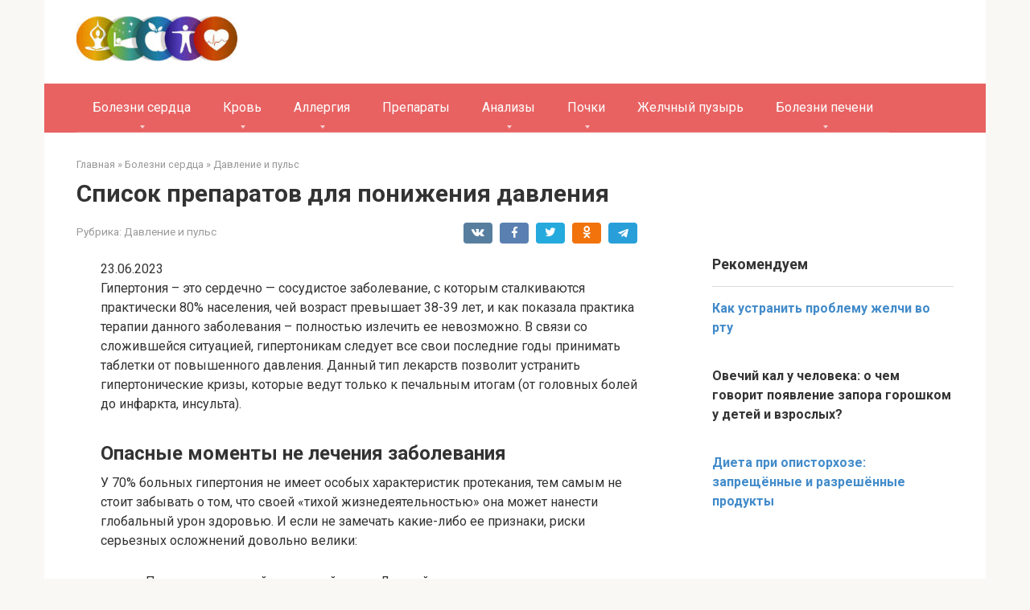

--- FILE ---
content_type: text/html; charset=utf-8
request_url: https://kardiobit.ru/bolezni-serdtsa/davlenie-i-puls/spisok-preparatov-dlya-ponizheniya-davleniya/
body_size: 14441
content:
<!DOCTYPE html>
<html lang="ru-RU">
<head>
    <meta charset="utf-8">
    <meta name="viewport" content="width=device-width, initial-scale=1">

    <title>Таблетки от повышенного давления: список препаратов для понижения давления - kardiobit.ru</title>
<link rel="canonical" href="/bolezni-serdtsa/davlenie-i-puls/spisok-preparatov-dlya-ponizheniya-davleniya">
<meta property="og:locale" content="ru_RU">
<meta property="og:type" content="article">
<meta property="og:title" content="Таблетки от повышенного давления: список препаратов для понижения давления - kardiobit.ru">
<meta property="og:description" content="Гипертония – это сердечно — сосудистое заболевание, с которым сталкиваются практически 80% населения, чей возраст превышает 38-39 лет, и как показала практика терапии данного заболевания – полностью излечить...">
<meta property="og:url" content="/bolezni-serdtsa/davlenie-i-puls/spisok-preparatov-dlya-ponizheniya-davleniya">
<meta property="og:site_name" content="Сердце человека, сайт о заболеваниях и методах лечения">
<meta property="article:section" content="Давление и пульс">
<meta property="article:published_time" content="23.06.2023T08:48:45+00:00">
<meta property="article:modified_time" content="30.06.2023T07:34:54+00:00">
<meta property="og:updated_time" content="30.06.2023T07:34:54+00:00">
<meta property="og:image" content="/wp-content/uploads/2018/06/tabletki-ot-povyshennogo-davleniya-6.jpg">
<meta property="og:image:secure_url" content="/wp-content/uploads/2018/06/tabletki-ot-povyshennogo-davleniya-6.jpg">
<meta name="twitter:card" content="summary">
<meta name="twitter:description" content="Гипертония – это сердечно — сосудистое заболевание, с которым сталкиваются практически 80% населения, чей возраст превышает 38-39 лет, и как показала практика терапии данного заболевания – полностью излечить...">
<meta name="twitter:title" content="Таблетки от повышенного давления: список препаратов для понижения давления - kardiobit.ru">
<meta name="twitter:image" content="/wp-content/uploads/2018/06/tabletki-ot-povyshennogo-davleniya-6.jpg">
<link rel="stylesheet" id="yarppWidgetCss-css" href="/wp-content/plugins/yet-another-related-posts-plugin/style/widget.css" media="all">
<link rel="stylesheet" id="wp-block-library-css" href="/wp-includes/css/dist/block-library/style.min.css" media="all">
<link rel="stylesheet" id="fancybox-css" href="/wp-content/plugins/fancybox-for-wordpress/assets/css/fancybox.css" media="all">
<link rel="stylesheet" id="wp-postratings-css" href="/wp-content/plugins/wp-postratings/css/postratings-css.css" media="all">
<link rel="stylesheet" id="google-fonts-css" href="https://fonts.googleapis.com/css?family=Roboto%3A400%2C400i%2C700&subset=cyrillic" media="all">
<link rel="stylesheet" id="root-style-css" href="/wp-content/themes/root/css/style.min.css" media="all">
<script src="/wp-content/plugins/append-link-on-copy/js/append_link.js"></script>
<script src="/wp-includes/js/jquery/jquery.js"></script>
<script src="/wp-includes/js/jquery/jquery-migrate.min.js"></script>
<script src="/wp-content/plugins/fancybox-for-wordpress/assets/js/jquery.fancybox.js"></script>
<style>.pseudo-clearfy-link { color: #008acf; cursor: pointer;}.pseudo-clearfy-link:hover { text-decoration: none;}</style>
<style>@media (max-width: 991px) { .mob-search {display: block; margin-bottom: 25px;} }.scrolltop { background-color: #e86262;}.scrolltop:after { color: #ffffff;}.scrolltop { width: 61px;}.scrolltop { height: 64px;}.scrolltop:after { content: "\f102"; }body { font-family: "Roboto" ,"Helvetica Neue", Helvetica, Arial, sans-serif; }.site-title, .site-title a { font-family: "Roboto" ,"Helvetica Neue", Helvetica, Arial, sans-serif; }.site-description { font-family: "Roboto" ,"Helvetica Neue", Helvetica, Arial, sans-serif; }.entry-content h1, .entry-content h2, .entry-content h3, .entry-content h4, .entry-content h5, .entry-content h6, .entry-image__title h1, .entry-title, .entry-title a { font-family: "Roboto" ,"Helvetica Neue", Helvetica, Arial, sans-serif; }.main-navigation ul li a, .main-navigation ul li .removed-link, .footer-navigation ul li a, .footer-navigation ul li .removed-link{ font-family: "Roboto" ,"Helvetica Neue", Helvetica, Arial, sans-serif; }@media (min-width: 576px) { body { font-size: 16px;} }@media (min-width: 576px) { .site-title, .site-title a { font-size: 28px;} }@media (min-width: 576px) { .site-description { font-size: 16px;} }@media (min-width: 576px) { .main-navigation ul li a, .main-navigation ul li .removed-link, .footer-navigation ul li a, .footer-navigation ul li .removed-link { font-size: 16px;} }@media (min-width: 576px) { body { line-height: 1.5;} }@media (min-width: 576px) { .site-title, .site-title a { line-height: 1.1;} }@media (min-width: 576px) { .main-navigation ul li a, .main-navigation ul li .removed-link, .footer-navigation ul li a, .footer-navigation ul li .removed-link { line-height: 1.5;} }.mob-hamburger span, .card-slider__category span, .card-slider-container .swiper-pagination-bullet-active, .page-separator, .pagination .current, .pagination a.page-numbers:hover, .entry-content ul > li:before, .entry-content ul:not([class])>li:before, .taxonomy-description ul:not([class])>li:before, .btn, .comment-respond .form-submit input, .contact-form .contact_submit, .page-links__item { background-color: #5a80b1;}.spoiler-box, .entry-content ol li:before, .entry-content ol:not([class]) li:before, .taxonomy-description ol:not([class]) li:before, .mob-hamburger, .inp:focus, .search-form__text:focus, .entry-content blockquote { border-color: #5a80b1;}.entry-content blockquote:before, .spoiler-box__title:after, .sidebar-navigation .menu-item-has-children:after, .star-rating--score-5:not(.hover) .star-rating-item:nth-child(1), .star-rating--score-5:not(.hover) .star-rating-item:nth-child(2), .star-rating--score-5:not(.hover) .star-rating-item:nth-child(3), .star-rating--score-5:not(.hover) .star-rating-item:nth-child(4), .star-rating--score-5:not(.hover) .star-rating-item:nth-child(5), .star-rating-item.hover { color: #5a80b1;}body { color: #333333;}a, .spanlink, .comment-reply-link, .pseudo-link, .root-pseudo-link { color: #428bca;}a:hover, a:focus, a:active, .spanlink:hover, .comment-reply-link:hover, .pseudo-link:hover { color: #e66212;}.site-header { background-color: #ffffff;}.site-title, .site-title a { color: #5a80b1;}.site-description, .site-description a { color: #666666;}.main-navigation, .footer-navigation, .main-navigation ul li .sub-menu, .footer-navigation ul li .sub-menu { background-color: #e86262;}.main-navigation ul li a, .main-navigation ul li .removed-link, .footer-navigation ul li a, .footer-navigation ul li .removed-link { color: #ffffff;}.site-footer { background-color: #ffffff;}@media (min-width: 768px) {.site-header { background-repeat: no-repeat; }}@media (min-width: 768px) {.site-header { background-position: center center; }}</style>
<link rel="icon" href="/wp-content/uploads/2017/07/icon-1691337_960_720.png" sizes="32x32">
<link rel="icon" href="/wp-content/uploads/2017/07/icon-1691337_960_720.png" sizes="192x192">
<link rel="apple-touch-icon-precomposed" href="/wp-content/uploads/2017/07/icon-1691337_960_720.png">
<meta name="msapplication-TileImage" content="/wp-content/uploads/2017/07/icon-1691337_960_720.png">
  <style type="text/css" id="wp-custom-css">
   @media (max-width: 575px) {
.site-logotype img {
max-width: 239px;
max-height: 100px;
}
}  </style>
<!-- Yandex.Metrika counter --> <script type="text/javascript" > (function(m,e,t,r,i,k,a){m[i]=m[i]||function(){(m[i].a=m[i].a||[]).push(arguments)}; m[i].l=1*new Date(); for (var j = 0; j < document.scripts.length; j++) {if (document.scripts[j].src === r) { return; }} k=e.createElement(t),a=e.getElementsByTagName(t)[0],k.async=1,k.src=r,a.parentNode.insertBefore(k,a)}) (window, document, "script", "https://cdn.jsdelivr.net/npm/yandex-metrica-watch/tag.js", "ym"); ym(96007887, "init", { clickmap:true, trackLinks:true, accurateTrackBounce:true }); </script> <noscript><div><img src="https://mc.yandex.ru/watch/96007887" style="position:absolute; left:-9999px;" alt="" /></div></noscript> <!-- /Yandex.Metrika counter -->

<script async src="https://ftuwhzasnw.com/1015278/7a67788bf10d30892652fef19d0f874adbe1a7e9.js"></script>

<script
    async="async"
    src="https://cdn-rtb.sape.ru/rtb-b/js/501/2/145501.js"
    type="text/javascript">
</script></head>
<body class="post-template-default single single-post postid-952 single-format-standard ">
<div id="page" class="site">
 <a class="skip-link screen-reader-text" href="#main">Перейти к контенту</a>
<header id="masthead" class="site-header container" itemscope itemtype="http://schema.org/WPHeader">
    <div class="site-header-inner ">
        <div class="site-branding">
            <div class="site-logotype"><a href="/"><img src="/wp-content/uploads/2018/07/kardiobit1.jpg" alt="Сердце человека, сайт о заболеваниях и методах лечения"></a></div>
                    </div>
<!-- .site-branding -->
                    
        <div class="mob-hamburger"></div>
                    <div class="mob-search">
<form role="search" method="get" id="searchform_3984" action="/" class="search-form">
    <label class="screen-reader-text" for="s_3984">Поиск: </label>
    <input type="text" value="" name="s" id="s_3984" class="search-form__text">
    <button type="submit" id="searchsubmit_3984" class="search-form__submit"></button>
</form>
</div>
            </div>
<!--.site-header-inner-->
</header><!-- #masthead -->
    <nav id="site-navigation" class="main-navigation container">
        <div class="main-navigation-inner ">
            <div class="menu-menyu-pod-shapkoj-container"><ul id="header_menu" class="menu">
<li id="menu-item-80" class="menu-item menu-item-type-taxonomy menu-item-object-category current-post-ancestor menu-item-has-children menu-item-80">
<a href="/bolezni-serdtsa">Болезни сердца</a>
<ul class="sub-menu">
 <li id="menu-item-81" class="menu-item menu-item-type-taxonomy menu-item-object-category current-post-ancestor current-menu-parent current-post-parent menu-item-81"><a href="/bolezni-serdtsa/davlenie-i-puls">Давление и пульс</a></li>
 <li id="menu-item-82" class="menu-item menu-item-type-taxonomy menu-item-object-category menu-item-82"><a href="/bolezni-serdtsa/diagnostika">Диагностика</a></li>
 <li id="menu-item-85" class="menu-item menu-item-type-taxonomy menu-item-object-category menu-item-85"><a href="/bolezni-serdtsa/profilaktika-i-lechenie">Профилактика и лечение</a></li>
 <li id="menu-item-3151" class="menu-item menu-item-type-taxonomy menu-item-object-category menu-item-3151"><a href="/bolezni-serdtsa/aritmiya">Аритмия</a></li>
 <li id="menu-item-3152" class="menu-item menu-item-type-taxonomy menu-item-object-category menu-item-3152"><a href="/bolezni-serdtsa/bradikardiya">Брадикардия</a></li>
 <li id="menu-item-3153" class="menu-item menu-item-type-taxonomy menu-item-object-category menu-item-3153"><a href="/bolezni-serdtsa/vsd">ВСД</a></li>
 <li id="menu-item-3156" class="menu-item menu-item-type-taxonomy menu-item-object-category menu-item-3156"><a href="/bolezni-serdtsa/infarkt">Инфаркт</a></li>
 <li id="menu-item-3158" class="menu-item menu-item-type-taxonomy menu-item-object-category menu-item-3158"><a href="/bolezni-serdtsa/ishemicheskaya-bolezn">Ишемическая болезнь</a></li>
 <li id="menu-item-3159" class="menu-item menu-item-type-taxonomy menu-item-object-category menu-item-3159"><a href="/bolezni-serdtsa/ishemicheskaya-bolezn">Ишемическая болезнь</a></li>
 <li id="menu-item-3165" class="menu-item menu-item-type-taxonomy menu-item-object-category menu-item-3165"><a href="/bolezni-serdtsa/serdechnaya-nedostatochnost">Сердечная недостаточность</a></li>
 <li id="menu-item-3166" class="menu-item menu-item-type-taxonomy menu-item-object-category menu-item-3166"><a href="/bolezni-serdtsa/porok-serdtsa">Порок сердца</a></li>
 <li id="menu-item-3167" class="menu-item menu-item-type-taxonomy menu-item-object-category menu-item-3167"><a href="/bolezni-serdtsa/gipertenziya">Гипертензия</a></li>
 <li id="menu-item-3168" class="menu-item menu-item-type-taxonomy menu-item-object-category menu-item-3168"><a href="/bolezni-serdtsa/gipertonicheskaya-bolezn">Гипертоническая болезнь</a></li>
 <li id="menu-item-3169" class="menu-item menu-item-type-taxonomy menu-item-object-category menu-item-3169"><a href="/bolezni-serdtsa/stenokardiya">Стенокардия</a></li>
 <li id="menu-item-83" class="menu-item menu-item-type-taxonomy menu-item-object-category menu-item-83"><a href="/bolezni-serdtsa/drugoe">Другое</a></li>
</ul>
</li>
<li id="menu-item-2167" class="menu-item menu-item-type-taxonomy menu-item-object-category menu-item-has-children menu-item-2167">
<a href="/krov">Кровь</a>
<ul class="sub-menu">
 <li id="menu-item-2168" class="menu-item menu-item-type-taxonomy menu-item-object-category menu-item-2168"><a href="/krov/lejkoz">Лейкоз</a></li>
 <li id="menu-item-2166" class="menu-item menu-item-type-taxonomy menu-item-object-category menu-item-2166"><a href="/krov/diabet">Диабет</a></li>
 <li id="menu-item-2165" class="menu-item menu-item-type-taxonomy menu-item-object-category menu-item-2165"><a href="/krov/anemiya">Анемия</a></li>
</ul>
</li>
<li id="menu-item-2857" class="menu-item menu-item-type-taxonomy menu-item-object-category menu-item-has-children menu-item-2857">
<a href="/allergiya">Аллергия</a>
<ul class="sub-menu">
 <li id="menu-item-2858" class="menu-item menu-item-type-taxonomy menu-item-object-category menu-item-2858"><a href="/allergiya/antigistaminnye-preparaty">Антигистаминные препараты</a></li>
 <li id="menu-item-2859" class="menu-item menu-item-type-taxonomy menu-item-object-category menu-item-2859"><a href="/allergiya/dieta">Диета</a></li>
</ul>
</li>
<li id="menu-item-2993" class="menu-item menu-item-type-taxonomy menu-item-object-category menu-item-2993"><a href="/preparaty">Препараты</a></li>
<li id="menu-item-3240" class="menu-item menu-item-type-taxonomy menu-item-object-category menu-item-has-children menu-item-3240">
<a href="/analizy">Анализы</a>
<ul class="sub-menu">
 <li id="menu-item-3248" class="menu-item menu-item-type-taxonomy menu-item-object-category menu-item-3248"><a href="/analizy/analizy-krovi">Анализы крови</a></li>
 <li id="menu-item-3324" class="menu-item menu-item-type-taxonomy menu-item-object-category menu-item-3324"><a href="/analizy/kal">Кал</a></li>
 <li id="menu-item-3241" class="menu-item menu-item-type-taxonomy menu-item-object-category menu-item-has-children menu-item-3241">
<a href="/analizy/analiz-mochi">Анализ мочи</a>
 <ul class="sub-menu">
  <li id="menu-item-3242" class="menu-item menu-item-type-taxonomy menu-item-object-category menu-item-3242"><a href="/analizy/analiz-mochi/bolezni">Болезни</a></li>
  <li id="menu-item-3243" class="menu-item menu-item-type-taxonomy menu-item-object-category menu-item-3243"><a href="/analizy/analiz-mochi/vidy-analizov">Виды анализов</a></li>
  <li id="menu-item-3244" class="menu-item menu-item-type-taxonomy menu-item-object-category menu-item-3244"><a href="/analizy/analiz-mochi/sdacha">Сдача</a></li>
  <li id="menu-item-3245" class="menu-item menu-item-type-taxonomy menu-item-object-category menu-item-3245"><a href="/analizy/analiz-mochi/sostav">Состав</a></li>
  <li id="menu-item-3246" class="menu-item menu-item-type-taxonomy menu-item-object-category menu-item-3246"><a href="/analizy/analiz-mochi/urinoterapiya">Уринотерапия</a></li>
  <li id="menu-item-3247" class="menu-item menu-item-type-taxonomy menu-item-object-category menu-item-3247"><a href="/analizy/analiz-mochi/tsvet-i-zapah">Цвет и запах</a></li>
 </ul>
</li>
</ul>
</li>
<li id="menu-item-3537" class="menu-item menu-item-type-taxonomy menu-item-object-category menu-item-has-children menu-item-3537">
<a href="/pochki">Почки</a>
<ul class="sub-menu">
 <li id="menu-item-3538" class="menu-item menu-item-type-taxonomy menu-item-object-category menu-item-3538"><a href="/pochki/anatomiya">Анатомия</a></li>
 <li id="menu-item-3539" class="menu-item menu-item-type-taxonomy menu-item-object-category menu-item-3539"><a href="/pochki/bolezni-mochevoj-sistemy">Болезни мочевой системы</a></li>
 <li id="menu-item-3540" class="menu-item menu-item-type-taxonomy menu-item-object-category menu-item-3540"><a href="/pochki/bolezni-pochek">Болезни почек</a></li>
 <li id="menu-item-3541" class="menu-item menu-item-type-taxonomy menu-item-object-category menu-item-3541"><a href="/pochki/diagnostika-pochki">Диагностика</a></li>
 <li id="menu-item-3542" class="menu-item menu-item-type-taxonomy menu-item-object-category menu-item-3542"><a href="/pochki/lechenie">Лечение</a></li>
 <li id="menu-item-3543" class="menu-item menu-item-type-taxonomy menu-item-object-category menu-item-3543"><a href="/pochki/nadpochechniki">Надпочечники</a></li>
 <li id="menu-item-3544" class="menu-item menu-item-type-taxonomy menu-item-object-category menu-item-3544"><a href="/pochki/preparaty-pochki">Препараты</a></li>
 <li id="menu-item-5374" class="menu-item menu-item-type-taxonomy menu-item-object-category menu-item-5374"><a href="/pochki/holetsistit">Холецистит</a></li>
 <li id="menu-item-5375" class="menu-item menu-item-type-taxonomy menu-item-object-category menu-item-5375"><a href="/pochki/tsistit">Цистит</a></li>
</ul>
</li>
<li id="menu-item-4652" class="menu-item menu-item-type-taxonomy menu-item-object-category menu-item-4652"><a href="/zhelchnyj-puzyr">Желчный пузырь</a></li>
<li id="menu-item-4648" class="menu-item menu-item-type-taxonomy menu-item-object-category menu-item-has-children menu-item-4648">
<a href="/bolezni-pecheni">Болезни печени</a>
<ul class="sub-menu">
 <li id="menu-item-4649" class="menu-item menu-item-type-taxonomy menu-item-object-category menu-item-4649"><a href="/gepatit">Гепатит</a></li>
 <li id="menu-item-4650" class="menu-item menu-item-type-taxonomy menu-item-object-category menu-item-4650"><a href="/gepatoz">Гепатоз</a></li>
 <li id="menu-item-4653" class="menu-item menu-item-type-taxonomy menu-item-object-category menu-item-4653"><a href="/tsirroz">Цирроз</a></li>
 <li id="menu-item-5079" class="menu-item menu-item-type-taxonomy menu-item-object-category menu-item-5079"><a href="/diagnostika-pechen">Диагностика</a></li>
 <li id="menu-item-5080" class="menu-item menu-item-type-taxonomy menu-item-object-category menu-item-5080"><a href="/zheltuha">Желтуха</a></li>
 <li id="menu-item-5081" class="menu-item menu-item-type-taxonomy menu-item-object-category menu-item-5081"><a href="/parazity">Паразиты</a></li>
 <li id="menu-item-5085" class="menu-item menu-item-type-taxonomy menu-item-object-category menu-item-5085"><a href="/holesterin">Холестерин</a></li>
</ul>
</li>
</ul></div>        </div>
<!--.main-navigation-inner-->
    </nav><!-- #site-navigation -->
 <div id="content" class="site-content container"><div align="center">
<div id="SRTB_877855"></div>
<div id="SRTB_877927"></div>
<div id="SRTB_877928"></div>
</div>
<div itemscope itemtype="http://schema.org/Article">
 <div id="primary" class="content-area">
  <main id="main" class="site-main">
            <div class="breadcrumb" itemscope itemtype="http://schema.org/BreadcrumbList">
<span class="breadcrumb-item" itemprop="itemListElement" itemscope itemtype="http://schema.org/ListItem"><a href="/" itemprop="item"><span itemprop="name">Главная</span></a><meta itemprop="position" content="0"></span> <span class="breadcrumb-separator">»</span> <span class="breadcrumb-item" itemprop="itemListElement" itemscope itemtype="http://schema.org/ListItem"><a href="/bolezni-serdtsa" itemprop="item"><span itemprop="name">Болезни сердца</span></a><meta itemprop="position" content="1"></span> <span class="breadcrumb-separator">»</span> <span class="breadcrumb-item" itemprop="itemListElement" itemscope itemtype="http://schema.org/ListItem"><a href="/bolezni-serdtsa/davlenie-i-puls" itemprop="item"><span itemprop="name">Давление и пульс</span></a><meta itemprop="position" content="2"></span>
</div>
<article id="post-952" class="post-952 post type-post status-publish format-standard has-post-thumbnail  category-davlenie-i-puls">
        <header class="entry-header">
                                            <h1 class="entry-title" itemprop="headline">Список препаратов для понижения давления</h1>
                            <div class="entry-meta">
                    <span class="entry-category"><span class="hidden-xs">Рубрика:</span> <a href="/bolezni-serdtsa/davlenie-i-puls" itemprop="articleSection">Давление и пульс</a></span><span class="b-share b-share--small">
<span class="b-share__ico b-share__vk js-share-link" data-uri="https://vk.com/share.php?url=https%3A%2F%2Fkardiobit.ru%2Fbolezni-serdtsa%2Fdavlenie-i-puls%2Fspisok-preparatov-dlya-ponizheniya-davleniya"></span>
<span class="b-share__ico b-share__fb js-share-link" data-uri="https://facebook.com/sharer.php?u=https%3A%2F%2Fkardiobit.ru%2Fbolezni-serdtsa%2Fdavlenie-i-puls%2Fspisok-preparatov-dlya-ponizheniya-davleniya"></span>
<span class="b-share__ico b-share__tw js-share-link" data-uri="https://twitter.com/share?text=%D0%A1%D0%BF%D0%B8%D1%81%D0%BE%D0%BA+%D0%BF%D1%80%D0%B5%D0%BF%D0%B0%D1%80%D0%B0%D1%82%D0%BE%D0%B2+%D0%B4%D0%BB%D1%8F+%D0%BF%D0%BE%D0%BD%D0%B8%D0%B6%D0%B5%D0%BD%D0%B8%D1%8F+%D0%B4%D0%B0%D0%B2%D0%BB%D0%B5%D0%BD%D0%B8%D1%8F&url=https%3A%2F%2Fkardiobit.ru%2Fbolezni-serdtsa%2Fdavlenie-i-puls%2Fspisok-preparatov-dlya-ponizheniya-davleniya"></span>
<span class="b-share__ico b-share__ok js-share-link" data-uri="https://connect.ok.ru/dk?st.cmd=WidgetSharePreview&service=odnoklassniki&st.shareUrl=https%3A%2F%2Fkardiobit.ru%2Fbolezni-serdtsa%2Fdavlenie-i-puls%2Fspisok-preparatov-dlya-ponizheniya-davleniya"></span>
<span class="b-share__ico b-share__whatsapp js-share-link js-share-link-no-window" data-uri="whatsapp://send?text=%D0%A1%D0%BF%D0%B8%D1%81%D0%BE%D0%BA+%D0%BF%D1%80%D0%B5%D0%BF%D0%B0%D1%80%D0%B0%D1%82%D0%BE%D0%B2+%D0%B4%D0%BB%D1%8F+%D0%BF%D0%BE%D0%BD%D0%B8%D0%B6%D0%B5%D0%BD%D0%B8%D1%8F+%D0%B4%D0%B0%D0%B2%D0%BB%D0%B5%D0%BD%D0%B8%D1%8F%20https%3A%2F%2Fkardiobit.ru%2Fbolezni-serdtsa%2Fdavlenie-i-puls%2Fspisok-preparatov-dlya-ponizheniya-davleniya"></span>
<span class="b-share__ico b-share__viber js-share-link js-share-link-no-window" data-uri="viber://forward?text=%D0%A1%D0%BF%D0%B8%D1%81%D0%BE%D0%BA+%D0%BF%D1%80%D0%B5%D0%BF%D0%B0%D1%80%D0%B0%D1%82%D0%BE%D0%B2+%D0%B4%D0%BB%D1%8F+%D0%BF%D0%BE%D0%BD%D0%B8%D0%B6%D0%B5%D0%BD%D0%B8%D1%8F+%D0%B4%D0%B0%D0%B2%D0%BB%D0%B5%D0%BD%D0%B8%D1%8F%20https%3A%2F%2Fkardiobit.ru%2Fbolezni-serdtsa%2Fdavlenie-i-puls%2Fspisok-preparatov-dlya-ponizheniya-davleniya"></span>
<span class="b-share__ico b-share__telegram js-share-link js-share-link-no-window" data-uri="https://telegram.me/share/url?url=https%3A%2F%2Fkardiobit.ru%2Fbolezni-serdtsa%2Fdavlenie-i-puls%2Fspisok-preparatov-dlya-ponizheniya-davleniya&text=%D0%A1%D0%BF%D0%B8%D1%81%D0%BE%D0%BA+%D0%BF%D1%80%D0%B5%D0%BF%D0%B0%D1%80%D0%B0%D1%82%D0%BE%D0%B2+%D0%B4%D0%BB%D1%8F+%D0%BF%D0%BE%D0%BD%D0%B8%D0%B6%D0%B5%D0%BD%D0%B8%D1%8F+%D0%B4%D0%B0%D0%B2%D0%BB%D0%B5%D0%BD%D0%B8%D1%8F"></span>
</span>                </div>
<!-- .entry-meta -->
                    </header><!-- .entry-header -->
 <div class="entry-content" itemprop="articleBody">23.06.2023<p>Гипертония – это сердечно — сосудистое заболевание, с которым сталкиваются практически 80% населения, чей возраст превышает 38-39 лет, и как показала практика терапии данного заболевания – полностью излечить ее невозможно. В связи со сложившейся ситуацией, гипертоникам следует все свои последние годы принимать таблетки от повышенного давления. Данный тип лекарств позволит устранить гипертонические кризы, которые ведут только к печальным итогам (от головных болей до инфаркта, инсульта).</p>
<h2>Опасные моменты не лечения заболевания</h2>
<p>У 70% больных гипертония не имеет особых характеристик протекания, тем самым не стоит забывать о том, что своей «тихой жизнедеятельностью» она может нанести глобальный урон здоровью. И если не замечать какие-либо ее признаки, риски серьезных осложнений довольно велики:</p>
<ul>
<li>Преждевременный летальный исход. Данный тезис доказан веками, и от этого лучше отталкиваться при первых признаках протекания болезни,</li>
<li>Риск проявления ишемической болезни сердечной мышцы (данное ухудшение здоровья намного опаснее, чем первые признаки гипертонии),</li>
<li>Проявление периферических заболеваний, связанных с сосудами сердца,</li>
<li>Риск появления таких осложнений, как сердечная недостаточность, атеросклероз, нарушение работоспособности почек и печени, а также легочные проблемы,</li>
<li>При развитии гипертонии в первую очередь страдает общая мозговая деятельность (невнимательность, забывчивость, частые головные боли и т.д.).</li>
</ul>
<p>Каждый из этих фактов свидетельствует о том, что запускать даже небольшие проявления гипертонии – крайне опасно! Порой даже небольшое нарушение в работе сердца может привести к крайне опасным последствиям.</p>
<p><span itemprop="image" itemscope itemtype="https://schema.org/ImageObject"><meta itemprop="width" content="600">
<meta itemprop="height" content="321"></span></p>
<h2>Выход из ситуации</h2>
<p>Как уже показала практика, современная медицина прогрессирует в сфере терапии гипертонии, и может предложить немалый список разнообразных препаратов, способствующих снижению АД, тем самым помогая больным чувствовать себя намного лучше.  Препараты гипотензивные в состоянии взять «под свой контроль» заболевание.</p>
<p>Как показали исследования в сфере терапии гипертонии: при постоянном снижении давления минимум на 4-5 мм рт. ст., есть шанс избавиться от проявлений инсульта – на 29-32%, от ишемической болезни сердца – на 19-20%, и на 10-15% — от иных второстепенных заболеваний органов человека.</p>
<p>Теперь можно рассказать подробнее о таблетках, которые могут показать себя на высшей ступени по локализации очага гипертонии, тем самым спасая жизни людей.</p>
<h2>Что нужно знать гипертонику?</h2>
<p>Важно!  Прием только одного препарата от высокого давления станет положительным в том случае, когда формируются первые симптомы заболевания.</p>
<p>Намного эффективнее будет провести комплексное лечение, которое позволит не только улучшить состояние больного, но и преодолеть «барьер привычки» к одному препарату. А как уже многие знают, во время привыкания организма к одному и тому же препарату, может произойти ослабевание действия. Во время назначения врачом любых таблеток, он изначально будет отталкиваться от этих фактов, периодически их меняя.</p>
<p>Каждый больной гипертонией должен знать, что таблетки для понижения давления бывают, как быстрого, так и более длительного воздействия. При комплексном формировании перечня препаратов, доктор будет также отталкиваться и от взаимодействия их между собой, тем самым вызывая только положительную динамику проведения терапии.</p>
<p><span itemprop="image" itemscope itemtype="https://schema.org/ImageObject"><meta itemprop="width" content="600">
<meta itemprop="height" content="363"></span></p>
<h2>Категории средств</h2>
<p>Представляем таблицу, в которой представлен общий перечень лекарственных групп, назначаемых при данном виде заболевания:</p>
<p>Лекарственная группаНаименованияПрепараты, блокирующие антиотензинные рецепторы (сартаны)Losartan, Валсартан, Эпросартан, Кандесартан, КардосалВысокоселективные либо неселиктивные препаратыАтенолол, Метопролол, Пропранолол, Пиндолол, БисапрололАльфасодержащие блокаторыТеразозин, Артезин, Доксазозин, Проксодолол, УрорекПрепараты ангиотензинпревращающего фермента, задерживающие процесс развитияЭналаприл, Каптоприл, Лизиноприл, Престариум, ЗокардисАнтагонисты СаВерапамил, Амлодипин, ДилтиаземЛекарства мочегонного воздействияИндапамид, Фуросемид, Торасемид, гидрохлортиазид, TRIAMTEREN</p>
<p><span itemprop="image" itemscope itemtype="https://schema.org/ImageObject"><meta itemprop="width" content="600">
<meta itemprop="height" content="382"></span></p>
<p>Данного рода препараты помогают снижению длительно – повышенного АД, тем самым при назначении, врач должен отталкиваться от стадии заболевания, возраста больного, а также наличия вспомогательных заболеваний в организме (без нанесения вреда на иные органы).</p>
<p>Лозартан, Валсартан, Эпросартан, Кандесартан, Cardosal – препараты последнего поколения, которые в настоящее время имеют колоссальную популярность, эффективно борются с болезнью. При правильном цикле применения таблеток в комплексном подходе, имеется выраженный терапевтический результат.</p>
<p>Важно: прописывать любые из таблеток при гипертонии любой стадии, должен только терапевт либо же кардиолог! Самолечение в данном случае строго запрещается! Даже, если посоветовали «умные и знающие» люди.</p>
<h2>Список наиболее результативных медикаментов от гипертонии</h2>
<p>Представим вам список препаратов, которые, по мнению многих врачей, остаются самыми действенными в процессе нормализации давления.</p>
<p>Средства, рекомендованные ВОЗНазвания медикаментов, поступающих в реализацию аптечных пунктовЛозартанЛозап, ЛористаВалсартанНортиван, ТеветенИндопамидАрифон-ретард, Лорвас СРГидрохлортиазидГипотиазидЭналаприлЭнап, BERLIPRILКаптоприлКапотенНифедипинКордафлексЛизиноприлДиротон, ЛизинотонВерапамилФиноптин, Изоптин, ФламонАмлодипинНорваск, АмлодакМетопрололМетокард, ЭгилокДилтиаземКардил, Диакордин</p>
<p><span itemprop="image" itemscope itemtype="https://schema.org/ImageObject"><meta itemprop="width" content="600">
<meta itemprop="height" content="394"></span></p>
<h2>Медпрепараты с максимальным эффектом</h2>
<p>Тем больным, кто часто сталкивается с быстрым скачком давления, приводящим к последствиям, нужно иметь в аптечке препараты, имеющие эффективный и быстрый результат.</p>
<p>Но также следует знать дозировку того или иного препарата, чтобы ваши действия не привели к негативным последствиям.</p>
<p>Список препаратов:</p>
<ul>
<li>Фуросемид. Таблетки быстрого действия, могут  достигнуть результата на 55 – 65 минуте воздействия. Прием должен быть осуществлен следующим образом: при среднем состоянии больного следует принять ½ таблетки единожды в 12 часов.</li>
<li>Анаприлин. Эффект довольно быстрый, состояние нормализуется в течение 11-12 суток при ежедневном использовании по 80 мг, каждые 12 часов приёма. Если давление не снижается после приема лекарств, можно увеличить прием препарата до 80 мг четыре раза в 24 часа.</li>
<li>Каптоприл. Очень полезен при гипертензии. Дозировку должен прописать только лечащий врач, в зависимости от состояния больного – от 24 мг до 150 мг в 24 часа. При гипертоническом кризе, может быть назначен под язык для рассасывания (25 мг).</li>
<li>Адельфан. Комбинированное лекарство, способствующее нормализации высокого АД, который должен быть назначен в виде приема одной таблетки, каждые 8 часов. При ухудшении состояния больного – только по рекомендации врача, доза может быть увеличена втрое.</li>
<li>Энаприл. Реакция на данный препарат может длиться до 24 часов, при этом прием данных таблеток должен быть 1-2 таблетки в первые 24 часа, далее по 20 мг каждые 24 часа.</li>
<li>Нифедипин. Нужно принимать при повышенном давлении, для рассасывания под язык. Имеет быстрое воздействие на очаг заболевания, а прием должен быть осуществлён единожды в 24 часа, 10 мг.</li>
<li> Эланаприл. Начальная дозировка препарата должна составлять 5 мг, после чего, по рекомендации врача, дозировка может быть повышена.</li>
<li>Капотен. Препарат быстрого воздействия при высокой частоте сокращений сердца, который должен быть назначен строго врачом, в зависимости от состояния больного.</li>
<li>Лизиноприл. Препарат снижает риск осложнений, разрешен при проявлениях сахарного диабета, быстро и эффективно снижает АД.</li>
<li>Физиотенз. Имеет незначительное количество противопоказаний, а также снижает АД эффективно и быстро.</li>
<li>Моксонидин от давления. При лечении данным препаратом больным рекомендуют пить таблетки по одной сразу после просыпания. Препарат может быстро снизить давление, после его приёма оно изменяется спустя 10-15 минут.</li>
</ul>
<p><span itemprop="image" itemscope itemtype="https://schema.org/ImageObject"><meta itemprop="width" content="600">
<meta itemprop="height" content="386"></span></p>
<h2>Препараты от гипертонии длительного воздействия</h2>
<p>Представляем вам список препаратов, способствующих произвести длительное воздействие на проявления гипертонии:</p>
<ul>
<li>Метопролол,</li>
<li>Диротон,</li>
<li>Лозартан,</li>
<li>Кордафлекс,</li>
<li>Престариум,</li>
<li>Пропранолол.</li>
</ul>
<p>Предоставленный перечень имеет длительно – эффективное воздействие, тем самым легкие в применении. Их прием может быть разбит по 1-3 таблетки в 24 часа, и придерживаться данной терапии следует больному всю оставшуюся жизнь.</p>
<p>Препараты часто используют для комбинированной терапии II – III степени, что дает некий накопительный эффект при постоянном применении. Для более стойкого результата, назначают данного рода препарат в течение 28-31 дней. В том случае, когда давление снижается моментально, не стоит прекращать прием.</p>
<p>Лучшие показатели:</p>
<ul>
<li>Лозартан: стойкий эффект, отличная переносимость компонентов, с наименьшими побочными эффектами. При этом данный препарат имеет не дешевую стоимость. Из аналогов можно выделить: Ксартан, Лакеа, Реникард.</li>
<li>Лизиноприл. Стабильность, поднимает уровень терпимости миокарда при сердечной недостаточности, подходит людям с сахарным диабетом. Имеет некоторые противопоказания: головная боль, потливость, сухость во рту.</li>
<li>Каптоприл. Некая скорая помощь при гипертензии. Один из рекомендуемых современных препаратов, но не особо подходит для длительной терапии. Имеет небольшой перечень противопоказаний, таблетки недорогие.</li>
<li>Верошпирон. Cтойкий эффект, отличная переносимость компонентов, особенно при сочетаемом приеме, без побочных эффектов.</li>
</ul>
<p><span itemprop="image" itemscope itemtype="https://schema.org/ImageObject"><meta itemprop="width" content="600">
<meta itemprop="height" content="409"></span></p>
<h2>Заключение</h2>
<p>Медпрепаратов, как показала практика, для стабилизации АД, довольно большое количество. Во время развития II – III степени гипертонии, некоторые препараты должны быть всегда под рукой, на всей оставшиеся годы больного. Для этого врачи поддерживаются комплексного лечения, которое сможет предоставить эффективность и в некоторых случаях, быструю реакцию на перепады АД. Особенно это касается при назначении препаратов для пожилых людей. Прежде чем определиться с таблетками от повышенного давления, следует пойти на прием к врачу, а он сможет грамотно и верно подобрать для вас тот или иной комплекс препаратов для вашего состояния здоровья.</p>
<p>Еще раз напомним каждому гипертонику — прописывать таблетки должен терапевт либо же кардиолог. Самолечение строго запрещается, даже, если посоветовали соседи, родственники. Данные методики не только не помогут вам, но и приведут к печальным итогам в дальнейшей жизни.</p>
<p><iframe id="ytcplayer1" class="ytcplayer" src="https://youtube.com/embed/iZbAMKfXdSo?version=3&theme=dark&color=white&modestbranding=&rel=0&showinfo=0&enablejsapi=1&wmode=transparent" frameborder="0" allowfullscreen="allowfullscreen"></iframe></p>
<div id="post-ratings-952" class="post-ratings" itemscope itemtype="http://schema.org/Article" data-nonce="762480fa0f">
<img id="rating_952_1" src="/wp-content/plugins/wp-postratings/images/stars_crystal/rating_off.gif" alt="1 звезда" title="1 звезда" onmouseover="current_rating(952, 1, '1 звезда');" onmouseout="ratings_off(0, 0, 0);" onclick="rate_post();" onkeypress="rate_post();" style="cursor: pointer; border: 0px;"><img id="rating_952_2" src="/wp-content/plugins/wp-postratings/images/stars_crystal/rating_off.gif" alt="2 звезды" title="2 звезды" onmouseover="current_rating(952, 2, '2 звезды');" onmouseout="ratings_off(0, 0, 0);" onclick="rate_post();" onkeypress="rate_post();" style="cursor: pointer; border: 0px;"><img id="rating_952_3" src="/wp-content/plugins/wp-postratings/images/stars_crystal/rating_off.gif" alt="3 звезды" title="3 звезды" onmouseover="current_rating(952, 3, '3 звезды');" onmouseout="ratings_off(0, 0, 0);" onclick="rate_post();" onkeypress="rate_post();" style="cursor: pointer; border: 0px;"><img id="rating_952_4" src="/wp-content/plugins/wp-postratings/images/stars_crystal/rating_off.gif" alt="4 звезды" title="4 звезды" onmouseover="current_rating(952, 4, '4 звезды');" onmouseout="ratings_off(0, 0, 0);" onclick="rate_post();" onkeypress="rate_post();" style="cursor: pointer; border: 0px;"><img id="rating_952_5" src="/wp-content/plugins/wp-postratings/images/stars_crystal/rating_off.gif" alt="5 звезд" title="5 звезд" onmouseover="current_rating(952, 5, '5 звезд');" onmouseout="ratings_off(0, 0, 0);" onclick="rate_post();" onkeypress="rate_post();" style="cursor: pointer; border: 0px;"> (Пока оценок нет)<br><span class="post-ratings-text" id="ratings_952_text"></span><meta itemprop="name" content="Список препаратов для понижения давления">
<meta itemprop="headline" content="Список препаратов для понижения давления">
<meta itemprop="description" content="Гипертония – это сердечно — сосудистое заболевание, с которым сталкиваются практически 80% населения, чей возраст превышает 38-39 лет, и как показала практика терапии данного заболевания – полностью и...">
<meta itemprop="datePublished" content="23.06.2023T14:48:45+03:00">
<meta itemprop="dateModified" content="30.06.2023T10:34:54+03:00">
<meta itemprop="url" content="/bolezni-serdtsa/davlenie-i-puls/spisok-preparatov-dlya-ponizheniya-davleniya">
<meta itemprop="author" content="Kardio777">
<meta itemprop="mainEntityOfPage" content="/bolezni-serdtsa/davlenie-i-puls/spisok-preparatov-dlya-ponizheniya-davleniya">
<div style="display: none;" itemprop="publisher" itemscope itemtype="https://schema.org/Organization">
<meta itemprop="name" content="Сердце человека, сайт о заболеваниях и методах лечения">
<meta itemprop="url" content="https://kardiobit.ru">
<div itemprop="logo" itemscope itemtype="https://schema.org/ImageObject"><meta itemprop="url" content=""></div>
</div>
</div>
<div id="post-ratings-952-loading" class="post-ratings-loading">
<img src="/wp-content/plugins/wp-postratings/images/loading.gif" width="16" height="16" class="post-ratings-image"> Загрузка...</div> </div>
<!-- .entry-content -->
</article><!-- #post-## -->
<div class="entry-footer">
            <span class="entry-meta__comments" title="Комментарии"><span class="fa fa-comment-o"></span> 0</span>
    </div>
    <div class="b-share b-share--post">
                    <div class="b-share__title">Понравилась статья? Поделиться с друзьями:</div>
<span class="b-share__ico b-share__vk js-share-link" data-uri="https://vk.com/share.php?url=https%3A%2F%2Fkardiobit.ru%2Fbolezni-serdtsa%2Fdavlenie-i-puls%2Fspisok-preparatov-dlya-ponizheniya-davleniya"></span>
<span class="b-share__ico b-share__fb js-share-link" data-uri="https://facebook.com/sharer.php?u=https%3A%2F%2Fkardiobit.ru%2Fbolezni-serdtsa%2Fdavlenie-i-puls%2Fspisok-preparatov-dlya-ponizheniya-davleniya"></span>
<span class="b-share__ico b-share__tw js-share-link" data-uri="https://twitter.com/share?text=%D0%A1%D0%BF%D0%B8%D1%81%D0%BE%D0%BA+%D0%BF%D1%80%D0%B5%D0%BF%D0%B0%D1%80%D0%B0%D1%82%D0%BE%D0%B2+%D0%B4%D0%BB%D1%8F+%D0%BF%D0%BE%D0%BD%D0%B8%D0%B6%D0%B5%D0%BD%D0%B8%D1%8F+%D0%B4%D0%B0%D0%B2%D0%BB%D0%B5%D0%BD%D0%B8%D1%8F&url=https%3A%2F%2Fkardiobit.ru%2Fbolezni-serdtsa%2Fdavlenie-i-puls%2Fspisok-preparatov-dlya-ponizheniya-davleniya"></span>
<span class="b-share__ico b-share__ok js-share-link" data-uri="https://connect.ok.ru/dk?st.cmd=WidgetSharePreview&service=odnoklassniki&st.shareUrl=https%3A%2F%2Fkardiobit.ru%2Fbolezni-serdtsa%2Fdavlenie-i-puls%2Fspisok-preparatov-dlya-ponizheniya-davleniya"></span>
<span class="b-share__ico b-share__whatsapp js-share-link js-share-link-no-window" data-uri="whatsapp://send?text=%D0%A1%D0%BF%D0%B8%D1%81%D0%BE%D0%BA+%D0%BF%D1%80%D0%B5%D0%BF%D0%B0%D1%80%D0%B0%D1%82%D0%BE%D0%B2+%D0%B4%D0%BB%D1%8F+%D0%BF%D0%BE%D0%BD%D0%B8%D0%B6%D0%B5%D0%BD%D0%B8%D1%8F+%D0%B4%D0%B0%D0%B2%D0%BB%D0%B5%D0%BD%D0%B8%D1%8F%20https%3A%2F%2Fkardiobit.ru%2Fbolezni-serdtsa%2Fdavlenie-i-puls%2Fspisok-preparatov-dlya-ponizheniya-davleniya"></span>
<span class="b-share__ico b-share__viber js-share-link js-share-link-no-window" data-uri="viber://forward?text=%D0%A1%D0%BF%D0%B8%D1%81%D0%BE%D0%BA+%D0%BF%D1%80%D0%B5%D0%BF%D0%B0%D1%80%D0%B0%D1%82%D0%BE%D0%B2+%D0%B4%D0%BB%D1%8F+%D0%BF%D0%BE%D0%BD%D0%B8%D0%B6%D0%B5%D0%BD%D0%B8%D1%8F+%D0%B4%D0%B0%D0%B2%D0%BB%D0%B5%D0%BD%D0%B8%D1%8F%20https%3A%2F%2Fkardiobit.ru%2Fbolezni-serdtsa%2Fdavlenie-i-puls%2Fspisok-preparatov-dlya-ponizheniya-davleniya"></span>
<span class="b-share__ico b-share__telegram js-share-link js-share-link-no-window" data-uri="https://telegram.me/share/url?url=https%3A%2F%2Fkardiobit.ru%2Fbolezni-serdtsa%2Fdavlenie-i-puls%2Fspisok-preparatov-dlya-ponizheniya-davleniya&text=%D0%A1%D0%BF%D0%B8%D1%81%D0%BE%D0%BA+%D0%BF%D1%80%D0%B5%D0%BF%D0%B0%D1%80%D0%B0%D1%82%D0%BE%D0%B2+%D0%B4%D0%BB%D1%8F+%D0%BF%D0%BE%D0%BD%D0%B8%D0%B6%D0%B5%D0%BD%D0%B8%D1%8F+%D0%B4%D0%B0%D0%B2%D0%BB%D0%B5%D0%BD%D0%B8%D1%8F"></span>
            </div>
        <div class="b-related">
                        <div class="b-related__header"><span>Вам также может быть интересно</span></div>
                        <div class="b-related__items">
<div id="post-1382" class="post-card post-1382 post type-post status-publish format-standard has-post-thumbnail  category-davlenie-i-puls">
    <div class="post-card__image">
        <a href="/bolezni-serdtsa/davlenie-i-puls/kak-bystro-ponizit-puls">
                            
                <div class="entry-meta">
                    <span class="entry-category"><span>Давление и пульс</span></span>                    <span class="entry-meta__info">
                                                <span class="entry-meta__comments" title="Комментарии"><span class="fa fa-comment-o"></span> 0</span>
                                            </span>
                </div>
<!-- .entry-meta -->
                    </a>
    </div>
 <header class="entry-header">
  <div class="entry-title"><a href="/bolezni-serdtsa/davlenie-i-puls/kak-bystro-ponizit-puls" rel="bookmark">Как понизить пульс в домашних условиях чтобы нормализовать работу сердца?</a></div> </header><!-- .entry-header -->
     <div class="post-card__content">
  Увеличение частоты сердечных сокращений (ЧСС) может возникнуть внезапно, как на фоне различных эмоциональных ситуаций, </div>
<!-- .entry-content -->
</div>
<!-- #post-## -->
<div id="post-1381" class="post-card post-1381 post type-post status-publish format-standard has-post-thumbnail  category-davlenie-i-puls">
    <div class="post-card__image">
        <a href="/bolezni-serdtsa/davlenie-i-puls/preparaty-ot-tahikardii">
                            
                <div class="entry-meta">
                    <span class="entry-category"><span>Давление и пульс</span></span>                    <span class="entry-meta__info">
                                                <span class="entry-meta__comments" title="Комментарии"><span class="fa fa-comment-o"></span> 0</span>
                                            </span>
                </div>
<!-- .entry-meta -->
                    </a>
    </div>
 <header class="entry-header">
  <div class="entry-title"><a href="/bolezni-serdtsa/davlenie-i-puls/preparaty-ot-tahikardii" rel="bookmark">Лечение тахикардии сердца препаратами: правила по применению, дозировка</a></div> </header><!-- .entry-header -->
     <div class="post-card__content">
  Тахикардия – состояние, сопровождающееся увеличением частоты сердечных сокращений свыше 90 ударов в минуту. Тахикардия </div>
<!-- .entry-content -->
</div>
<!-- #post-## -->
<div id="post-1380" class="post-card post-1380 post type-post status-publish format-standard has-post-thumbnail  category-davlenie-i-puls">
    <div class="post-card__image">
        <a href="/bolezni-serdtsa/davlenie-i-puls/kak-povysit-puls-ne-povyshaya-davlenie">
                <div class="thumb-wide"></div>
                <div class="entry-meta">
                    <span class="entry-category"><span>Давление и пульс</span></span>                    <span class="entry-meta__info">
                                                <span class="entry-meta__comments" title="Комментарии"><span class="fa fa-comment-o"></span> 0</span>
                                            </span>
                </div>
<!-- .entry-meta -->
                    </a>
    </div>
 <header class="entry-header">
  <div class="entry-title"><a href="/bolezni-serdtsa/davlenie-i-puls/kak-povysit-puls-ne-povyshaya-davlenie" rel="bookmark">Как повысить пульс, не повышая давление. Препараты для лечения брадикардии сердца</a></div> </header><!-- .entry-header -->
     <div class="post-card__content">
  Брадикардия представляет собой состояние, при котором у человека пульс находится ниже нормы. Это одно </div>
<!-- .entry-content -->
</div>
<!-- #post-## -->
<div id="post-1379" class="post-card post-1379 post type-post status-publish format-standard has-post-thumbnail  category-davlenie-i-puls">
    <div class="post-card__image">
        <a href="/bolezni-serdtsa/davlenie-i-puls/puls-u-detej">
                            
                <div class="entry-meta">
                    <span class="entry-category"><span>Давление и пульс</span></span>                    <span class="entry-meta__info">
                                                <span class="entry-meta__comments" title="Комментарии"><span class="fa fa-comment-o"></span> 0</span>
                                            </span>
                </div>
<!-- .entry-meta -->
                    </a>
    </div>
 <header class="entry-header">
  <div class="entry-title"><a href="/bolezni-serdtsa/davlenie-i-puls/puls-u-detej" rel="bookmark">Пульс у детей по возрасту, когда обращаться к врачу</a></div> </header><!-- .entry-header -->
     <div class="post-card__content">
  Один из важнейших показателей здоровья – полноценная работа сердца и сосудов. Пульс у детей </div>
<!-- .entry-content -->
</div>
<!-- #post-## -->
<div id="post-1378" class="post-card post-1378 post type-post status-publish format-standard has-post-thumbnail  category-davlenie-i-puls">
    <div class="post-card__image">
        <a href="/bolezni-serdtsa/davlenie-i-puls/puls-120-130-udarov-v-minutu">
                <div class="thumb-wide"></div>
                <div class="entry-meta">
                    <span class="entry-category"><span>Давление и пульс</span></span>                    <span class="entry-meta__info">
                                                <span class="entry-meta__comments" title="Комментарии"><span class="fa fa-comment-o"></span> 0</span>
                                            </span>
                </div>
<!-- .entry-meta -->
                    </a>
    </div>
 <header class="entry-header">
  <div class="entry-title"><a href="/bolezni-serdtsa/davlenie-i-puls/puls-120-130-udarov-v-minutu" rel="bookmark">Опасен ли пульс 120-130 ударов в минуту и как его нормализовать</a></div> </header><!-- .entry-header -->
     <div class="post-card__content">
  Пульс 120-130 ударов в минуту, носит название тахикардия. При чем частота выше 160 в </div>
<!-- .entry-content -->
</div>
<!-- #post-## -->
<div id="post-1377" class="post-card post-1377 post type-post status-publish format-standard has-post-thumbnail  category-davlenie-i-puls">
    <div class="post-card__image">
        <a href="/bolezni-serdtsa/davlenie-i-puls/normalnyj-puls">
                <div class="thumb-wide"></div>
                <div class="entry-meta">
                    <span class="entry-category"><span>Давление и пульс</span></span>                    <span class="entry-meta__info">
                                                <span class="entry-meta__comments" title="Комментарии"><span class="fa fa-comment-o"></span> 0</span>
                                            </span>
                </div>
<!-- .entry-meta -->
                    </a>
    </div>
 <header class="entry-header">
  <div class="entry-title"><a href="/bolezni-serdtsa/davlenie-i-puls/normalnyj-puls" rel="bookmark">Пульс человека: значения по возрастам, последствия повышенного и пониженного</a></div> </header><!-- .entry-header -->
     <div class="post-card__content">
  Пульс человека является важным показателем состояния сердца. Нормальный пульс свидетельствует о том, что сердце работает без нарушений. </div>
<!-- .entry-content -->
</div>
<!-- #post-## -->
            </div>
                    </div>
    <meta itemprop="author" content="Kardio777">
    <meta itemprop="datePublished" content="23.06.2023T14:48:45+03:00">
<meta itemscope itemprop="mainEntityOfPage" itemtype="https://schema.org/WebPage" itemid="/bolezni-serdtsa/davlenie-i-puls/spisok-preparatov-dlya-ponizheniya-davleniya" content="Список препаратов для понижения давления">
<meta itemprop="dateModified" content="30.06.2023">
<meta itemprop="datePublished" content="23.06.2023T14:48:45+03:00">
<div itemprop="publisher" itemscope itemtype="https://schema.org/Organization">
<div itemprop="logo" itemscope itemtype="https://schema.org/ImageObject" style="display: none;"><img itemprop="url image" src="/wp-content/uploads/2018/07/kardiobit1.jpg" alt="Сердце человека, сайт о заболеваниях и методах лечения"></div>
<meta itemprop="name" content="Сердце человека, сайт о заболеваниях и методах лечения">
<meta itemprop="telephone" content="Сердце человека, сайт о заболеваниях и методах лечения">
<meta itemprop="address" content="https://kardiobit.ru">
</div>
  </main><!-- #main -->
 </div>
<!-- #primary -->
</div>
<!-- micro -->
<aside id="secondary" class="widget-area" itemscope itemtype="http://schema.org/WPSideBar"><script async="async" src="https://w.uptolike.com/widgets/v1/zp.js?pid=tl5a9100486459f3a763332526f433abef99f9495d" type="text/javascript"></script><br>
<br>
<script type="text/javascript">
<!--
var _acic={dataProvider:10};(function(){var e=document.createElement("script");e.type="text/javascript";e.async=true;e.src="https://www.acint.net/aci.js";var t=document.getElementsByTagName("script")[0];t.parentNode.insertBefore(e,t)})()
//-->
</script><br>
<p></p><br><div id="SRTB_877929"></div>
<div id="SRTB_877930"></div>
 <div id="wpshop_articles-3" class="widget widget_wpshop_articles">
<div class="widget-header">Рекомендуем</div>
                <div class="widget-article">
                    <div class="widget-article__image">
                        <a href="/zhelchnyj-puzyr/kak-ustranit-problemu-zhelchi-vo-rtu">
                                                    </a>
                    </div>
                    <div class="widget-article__body">
                        <div class="widget-article__title"><a href="/zhelchnyj-puzyr/kak-ustranit-problemu-zhelchi-vo-rtu">Как устранить проблему желчи во рту</a></div>
                    </div>
                </div>
                <div class="widget-article">
                    <div class="widget-article__image">
                        
                                                                                                                
                    </div>
                    <div class="widget-article__body">
                        <div class="widget-article__title">Овечий кал у человека: о чем говорит появление запора горошком у детей и взрослых?</div>
                    </div>
                </div>
                <div class="widget-article">
                    <div class="widget-article__image">
                        <a href="/parazity/dieta-pri-opistorhoze-zapreshhyonnye-i-razreshyonnye-produkty">
                                                    </a>
                    </div>
                    <div class="widget-article__body">
                        <div class="widget-article__title"><a href="/parazity/dieta-pri-opistorhoze-zapreshhyonnye-i-razreshyonnye-produkty">Диета при описторхозе: запрещённые и разрешённые продукты</a></div>
                    </div>
                </div>
            </div>
</aside><!-- #secondary -->
 </div>
<!-- #content -->
        <div class="footer-navigation container">
        <div class="main-navigation-inner ">
            <div class="menu-footer_menu-container"><ul id="footer_menu" class="menu">
<li id="menu-item-3203" class="menu-item menu-item-type-taxonomy menu-item-object-category menu-item-3203"><a href="/allergiya">Аллергия</a></li>
<li id="menu-item-3204" class="menu-item menu-item-type-taxonomy menu-item-object-category menu-item-3204"><a href="/krov">Кровь</a></li>
<li id="menu-item-3205" class="menu-item menu-item-type-taxonomy menu-item-object-category menu-item-3205"><a href="/preparaty">Препараты</a></li>
<li id="menu-item-3207" class="menu-item menu-item-type-taxonomy menu-item-object-category current-post-ancestor menu-item-3207"><a href="/bolezni-serdtsa">Болезни сердца</a></li>
<li id="menu-item-3258" class="menu-item menu-item-type-taxonomy menu-item-object-category menu-item-3258"><a href="/analizy">Анализы</a></li>
</ul></div>        </div>
    </div>
    <footer class="site-footer container" itemscope itemtype="http://schema.org/WPFooter">
        <div class="site-footer-inner ">
            <div class="footer-info">
                © 2018-<script type="text/javascript">
 document.write(new Date().getFullYear());
</script> Сердце человека, сайт о заболеваниях и методах лечения
                            </div>
<!-- .site-info -->
            <div class="footer-counters">
</div>
        </div>
<!-- .site-footer-inner -->
    </footer><!-- .site-footer -->
            <button type="button" class="scrolltop js-scrolltop" data-mob="on"></button>
</div>
<!-- #page -->
<script src="/wp-content/plugins/wp-postratings/js/postratings-js.js"></script>
<script src="/wp-content/themes/root/js/lightbox.js"></script>
<script src="/wp-content/themes/root/js/scripts.min.js"></script>
<script src="/wp-includes/js/comment-reply.min.js"></script>
<script src="/wp-content/plugins/q2w3-fixed-widget/js/q2w3-fixed-widget.min.js"></script>
</body>
</html>


--- FILE ---
content_type: application/javascript;charset=utf-8
request_url: https://w.uptolike.com/widgets/v1/version.js?cb=cb__utl_cb_share_1768865753729223
body_size: 396
content:
cb__utl_cb_share_1768865753729223('1ea92d09c43527572b24fe052f11127b');